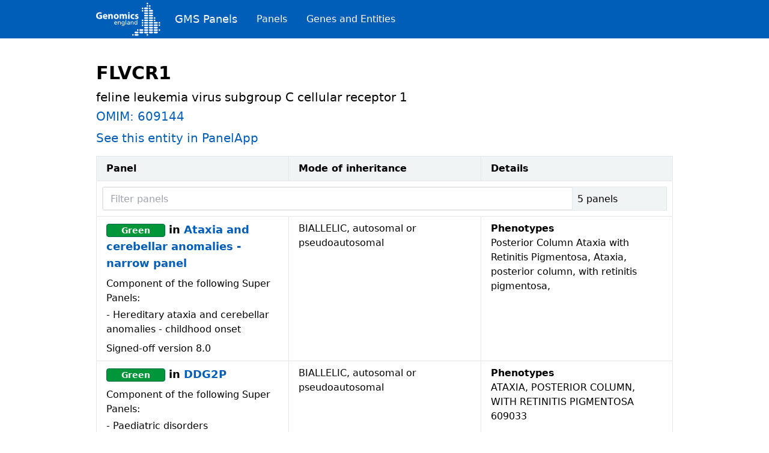

--- FILE ---
content_type: text/html
request_url: https://nhsgms-panelapp.genomicsengland.co.uk/entities/FLVCR1
body_size: 8274
content:
<!DOCTYPE html><html><head><meta charSet="utf-8"/><meta http-equiv="x-ua-compatible" content="ie=edge"/><meta name="viewport" content="width=device-width, initial-scale=1, shrink-to-fit=no"/><meta name="generator" content="Gatsby 5.15.0"/><style data-href="/styles.2401066a471141fd3157.css" data-identity="gatsby-global-css">*,:after,:before{--tw-border-spacing-x:0;--tw-border-spacing-y:0;--tw-translate-x:0;--tw-translate-y:0;--tw-rotate:0;--tw-skew-x:0;--tw-skew-y:0;--tw-scale-x:1;--tw-scale-y:1;--tw-pan-x: ;--tw-pan-y: ;--tw-pinch-zoom: ;--tw-scroll-snap-strictness:proximity;--tw-gradient-from-position: ;--tw-gradient-via-position: ;--tw-gradient-to-position: ;--tw-ordinal: ;--tw-slashed-zero: ;--tw-numeric-figure: ;--tw-numeric-spacing: ;--tw-numeric-fraction: ;--tw-ring-inset: ;--tw-ring-offset-width:0px;--tw-ring-offset-color:#fff;--tw-ring-color:rgba(59,130,246,.5);--tw-ring-offset-shadow:0 0 #0000;--tw-ring-shadow:0 0 #0000;--tw-shadow:0 0 #0000;--tw-shadow-colored:0 0 #0000;--tw-blur: ;--tw-brightness: ;--tw-contrast: ;--tw-grayscale: ;--tw-hue-rotate: ;--tw-invert: ;--tw-saturate: ;--tw-sepia: ;--tw-drop-shadow: ;--tw-backdrop-blur: ;--tw-backdrop-brightness: ;--tw-backdrop-contrast: ;--tw-backdrop-grayscale: ;--tw-backdrop-hue-rotate: ;--tw-backdrop-invert: ;--tw-backdrop-opacity: ;--tw-backdrop-saturate: ;--tw-backdrop-sepia: ;--tw-contain-size: ;--tw-contain-layout: ;--tw-contain-paint: ;--tw-contain-style: }::backdrop{--tw-border-spacing-x:0;--tw-border-spacing-y:0;--tw-translate-x:0;--tw-translate-y:0;--tw-rotate:0;--tw-skew-x:0;--tw-skew-y:0;--tw-scale-x:1;--tw-scale-y:1;--tw-pan-x: ;--tw-pan-y: ;--tw-pinch-zoom: ;--tw-scroll-snap-strictness:proximity;--tw-gradient-from-position: ;--tw-gradient-via-position: ;--tw-gradient-to-position: ;--tw-ordinal: ;--tw-slashed-zero: ;--tw-numeric-figure: ;--tw-numeric-spacing: ;--tw-numeric-fraction: ;--tw-ring-inset: ;--tw-ring-offset-width:0px;--tw-ring-offset-color:#fff;--tw-ring-color:rgba(59,130,246,.5);--tw-ring-offset-shadow:0 0 #0000;--tw-ring-shadow:0 0 #0000;--tw-shadow:0 0 #0000;--tw-shadow-colored:0 0 #0000;--tw-blur: ;--tw-brightness: ;--tw-contrast: ;--tw-grayscale: ;--tw-hue-rotate: ;--tw-invert: ;--tw-saturate: ;--tw-sepia: ;--tw-drop-shadow: ;--tw-backdrop-blur: ;--tw-backdrop-brightness: ;--tw-backdrop-contrast: ;--tw-backdrop-grayscale: ;--tw-backdrop-hue-rotate: ;--tw-backdrop-invert: ;--tw-backdrop-opacity: ;--tw-backdrop-saturate: ;--tw-backdrop-sepia: ;--tw-contain-size: ;--tw-contain-layout: ;--tw-contain-paint: ;--tw-contain-style: }/*
! tailwindcss v3.4.18 | MIT License | https://tailwindcss.com
*/*,:after,:before{border:0 solid #e5e7eb;box-sizing:border-box}:after,:before{--tw-content:""}:host,html{-webkit-text-size-adjust:100%;font-feature-settings:normal;-webkit-tap-highlight-color:transparent;font-family:ui-sans-serif,system-ui,sans-serif,Apple Color Emoji,Segoe UI Emoji,Segoe UI Symbol,Noto Color Emoji;font-variation-settings:normal;line-height:1.5;-moz-tab-size:4;tab-size:4}body{line-height:inherit;margin:0}hr{border-top-width:1px;color:inherit;height:0}abbr:where([title]){text-decoration:underline dotted}h1,h2,h3,h4,h5,h6{font-size:inherit;font-weight:inherit}a{color:inherit;text-decoration:inherit}b,strong{font-weight:bolder}code,kbd,pre,samp{font-feature-settings:normal;font-family:ui-monospace,SFMono-Regular,Menlo,Monaco,Consolas,Liberation Mono,Courier New,monospace;font-size:1em;font-variation-settings:normal}small{font-size:80%}sub,sup{font-size:75%;line-height:0;position:relative;vertical-align:baseline}sub{bottom:-.25em}sup{top:-.5em}table{border-collapse:collapse;border-color:inherit;text-indent:0}button,input,optgroup,select,textarea{font-feature-settings:inherit;color:inherit;font-family:inherit;font-size:100%;font-variation-settings:inherit;font-weight:inherit;letter-spacing:inherit;line-height:inherit;margin:0;padding:0}button,select{text-transform:none}button,input:where([type=button]),input:where([type=reset]),input:where([type=submit]){-webkit-appearance:button;background-color:transparent;background-image:none}:-moz-focusring{outline:auto}:-moz-ui-invalid{box-shadow:none}progress{vertical-align:baseline}::-webkit-inner-spin-button,::-webkit-outer-spin-button{height:auto}[type=search]{-webkit-appearance:textfield;outline-offset:-2px}::-webkit-search-decoration{-webkit-appearance:none}::-webkit-file-upload-button{-webkit-appearance:button;font:inherit}summary{display:list-item}blockquote,dd,dl,figure,h1,h2,h3,h4,h5,h6,hr,p,pre{margin:0}fieldset{margin:0}fieldset,legend{padding:0}menu,ol,ul{list-style:none;margin:0;padding:0}dialog{padding:0}textarea{resize:vertical}input::placeholder,textarea::placeholder{color:#9ca3af;opacity:1}[role=button],button{cursor:pointer}:disabled{cursor:default}audio,canvas,embed,iframe,img,object,svg,video{display:block;vertical-align:middle}img,video{height:auto;max-width:100%}[hidden]:where(:not([hidden=until-found])){display:none}.container{width:100%}@media (min-width:640px){.container{max-width:640px}}@media (min-width:768px){.container{max-width:768px}}@media (min-width:1024px){.container{max-width:1024px}}@media (min-width:1280px){.container{max-width:1280px}}@media (min-width:1536px){.container{max-width:1536px}}.sr-only{clip:rect(0,0,0,0);border-width:0;height:1px;margin:-1px;overflow:hidden;padding:0;position:absolute;white-space:nowrap;width:1px}.fixed{position:fixed}.relative{position:relative}.top-0{top:0}.m-2{margin:.5rem}.mx-auto{margin-left:auto;margin-right:auto}.my-2{margin-bottom:.5rem;margin-top:.5rem}.my-4{margin-bottom:1rem;margin-top:1rem}.my-5{margin-bottom:1.25rem;margin-top:1.25rem}.mb-1{margin-bottom:.25rem}.mb-10{margin-bottom:2.5rem}.mb-2{margin-bottom:.5rem}.mb-3{margin-bottom:.75rem}.mb-4{margin-bottom:1rem}.mb-5{margin-bottom:1.25rem}.mb-6{margin-bottom:1.5rem}.ml-2{margin-left:.5rem}.mr-1{margin-right:.25rem}.mr-2{margin-right:.5rem}.mr-6{margin-right:1.5rem}.mr-8{margin-right:2rem}.mt-24{margin-top:6rem}.mt-6{margin-top:1.5rem}.inline-block{display:inline-block}.flex{display:flex}.table{display:table}.h-10{height:2.5rem}.h-16{height:4rem}.h-full{height:100%}.w-1\/2{width:50%}.w-1\/3{width:33.333333%}.w-3\/4{width:75%}.w-5\/6{width:83.333333%}.w-full{width:100%}.flex-grow{flex-grow:1}.items-center{align-items:center}.rounded{border-radius:.25rem}.rounded-l{border-bottom-left-radius:.25rem;border-top-left-radius:.25rem}.border{border-width:1px}.border-nhs-dark-green{--tw-border-opacity:1;border-color:rgb(0 103 71/var(--tw-border-opacity,1))}.border-nhs-dark-grey{--tw-border-opacity:1;border-color:rgb(174 183 189/var(--tw-border-opacity,1))}.border-nhs-dark-red{--tw-border-opacity:1;border-color:rgb(138 21 56/var(--tw-border-opacity,1))}.border-nhs-orange{--tw-border-opacity:1;border-color:rgb(237 139 0/var(--tw-border-opacity,1))}.border-red-400{--tw-border-opacity:1;border-color:rgb(248 113 113/var(--tw-border-opacity,1))}.bg-nhs-blue{--tw-bg-opacity:1;background-color:rgb(0 94 184/var(--tw-bg-opacity,1))}.bg-nhs-green{--tw-bg-opacity:1;background-color:rgb(0 150 57/var(--tw-bg-opacity,1))}.bg-nhs-mid-grey{--tw-bg-opacity:1;background-color:rgb(216 221 224/var(--tw-bg-opacity,1))}.bg-nhs-pale-grey{--tw-bg-opacity:1;background-color:rgb(240 244 245/var(--tw-bg-opacity,1))}.bg-nhs-red{--tw-bg-opacity:1;background-color:rgb(213 40 27/var(--tw-bg-opacity,1))}.bg-nhs-warm-yellow{--tw-bg-opacity:1;background-color:rgb(255 184 28/var(--tw-bg-opacity,1))}.bg-red-100{--tw-bg-opacity:1;background-color:rgb(254 226 226/var(--tw-bg-opacity,1))}.p-2{padding:.5rem}.p-4{padding:1rem}.px-3{padding-left:.75rem;padding-right:.75rem}.px-4{padding-left:1rem;padding-right:1rem}.px-40{padding-left:10rem;padding-right:10rem}.px-6{padding-left:1.5rem;padding-right:1.5rem}.px-8{padding-left:2rem;padding-right:2rem}.py-2{padding-bottom:.5rem;padding-top:.5rem}.py-3{padding-bottom:.75rem;padding-top:.75rem}.pt-20{padding-top:5rem}.pt-6{padding-top:1.5rem}.text-left{text-align:left}.align-top{vertical-align:top}.text-2xl{font-size:1.5rem;line-height:2rem}.text-3xl{font-size:1.875rem;line-height:2.25rem}.text-4xl{font-size:2.25rem;line-height:2.5rem}.text-lg{font-size:1.125rem;line-height:1.75rem}.text-sm{font-size:.875rem;line-height:1.25rem}.text-xl{font-size:1.25rem;line-height:1.75rem}.text-xs{font-size:.75rem;line-height:1rem}.font-bold{font-weight:700}.font-light{font-weight:300}.font-normal{font-weight:400}.font-semibold{font-weight:600}.italic{font-style:italic}.text-black{--tw-text-opacity:1;color:rgb(0 0 0/var(--tw-text-opacity,1))}.text-nhs-blue{--tw-text-opacity:1;color:rgb(0 94 184/var(--tw-text-opacity,1))}.text-nhs-dark-grey{--tw-text-opacity:1;color:rgb(174 183 189/var(--tw-text-opacity,1))}.text-red-700{--tw-text-opacity:1;color:rgb(185 28 28/var(--tw-text-opacity,1))}.text-white{--tw-text-opacity:1;color:rgb(255 255 255/var(--tw-text-opacity,1))}.filter{filter:var(--tw-blur) var(--tw-brightness) var(--tw-contrast) var(--tw-grayscale) var(--tw-hue-rotate) var(--tw-invert) var(--tw-saturate) var(--tw-sepia) var(--tw-drop-shadow)}.hover\:underline:hover{text-decoration-line:underline}</style></head><body><div id="___gatsby"><div style="outline:none" tabindex="-1" id="gatsby-focus-wrapper"><div class="fixed top-0	w-full flex items-center h-16 px-40 bg-nhs-blue text-white"><div class="mr-6"><a href="/"><svg width="107" height="82" fill="none" focusable="false" viewBox="0 0 160 82" xmlns="http://www.w3.org/2000/svg"><title>Genomics England</title><path d="m103.59 77.998h-5.9956c-1.1045 0-1.9986 0.8942-1.9986 2.0001 0 1.1048 0.8941 2.0001 1.9986 2.0001h5.9956c1.105 0 1.998-0.8953 1.998-2.0001 0-1.1059-0.893-2.0001-1.998-2.0001z" fill="#fff" clip-rule="evenodd" fill-rule="evenodd"></path><path d="m151.55 72h-5.996c-1.104 0-1.998 0.892-1.998 1.999 0 1.1059 0.894 2.0001 1.998 2.0001h5.996c1.103 0 1.998-0.8942 1.998-2.0001 0-1.107-0.895-1.999-1.998-1.999z" fill="#fff" clip-rule="evenodd" fill-rule="evenodd"></path><path d="m151.55 65.998h-5.996c-1.104 0-1.998 0.8926-1.998 1.9996 0 1.1053 0.894 1.9996 1.998 1.9996h5.996c1.103 0 1.998-0.8943 1.998-1.9996 0-1.107-0.895-1.9996-1.998-1.9996z" fill="#fff" clip-rule="evenodd" fill-rule="evenodd"></path><path d="m151.55 60.002h-5.996c-1.104 0-1.998 0.8926-1.998 1.9985s0.894 2.0007 1.998 2.0007h5.996c1.103 0 1.998-0.8948 1.998-2.0007s-0.895-1.9985-1.998-1.9985z" fill="#fff" clip-rule="evenodd" fill-rule="evenodd"></path><path d="m151.55 54h-5.996c-1.104 0-1.998 0.8925-1.998 1.9995 0 1.1048 0.894 1.9996 1.998 1.9996h5.996c1.103 0 1.998-0.8948 1.998-1.9996 0-1.107-0.895-1.9995-1.998-1.9995z" fill="#fff" clip-rule="evenodd" fill-rule="evenodd"></path><path d="m151.55 48.004h-5.996c-1.104 0-1.998 0.8926-1.998 1.9996 0 1.1048 0.894 1.999 1.998 1.999h5.996c1.103 0 1.998-0.8942 1.998-1.999 0-1.107-0.895-1.9996-1.998-1.9996z" fill="#fff" clip-rule="evenodd" fill-rule="evenodd"></path><path d="m139.56 72h-5.996c-1.104 0-1.998 0.892-1.998 1.999 0 1.1059 0.894 2.0001 1.998 2.0001h5.996c1.104 0 1.998-0.8942 1.998-2.0001 0-1.107-0.894-1.999-1.998-1.999z" fill="#fff" clip-rule="evenodd" fill-rule="evenodd"></path><path d="m139.56 65.998h-5.996c-1.104 0-1.998 0.8926-1.998 1.9996 0 1.1053 0.894 1.9996 1.998 1.9996h5.996c1.104 0 1.998-0.8943 1.998-1.9996 0-1.107-0.894-1.9996-1.998-1.9996z" fill="#fff" clip-rule="evenodd" fill-rule="evenodd"></path><path d="m139.56 60.002h-5.996c-1.104 0-1.998 0.8926-1.998 1.9985s0.894 2.0007 1.998 2.0007h5.996c1.104 0 1.998-0.8948 1.998-2.0007s-0.894-1.9985-1.998-1.9985z" fill="#fff" clip-rule="evenodd" fill-rule="evenodd"></path><path d="m139.56 54h-5.996c-1.104 0-1.998 0.8925-1.998 1.9995 0 1.1048 0.894 1.9996 1.998 1.9996h5.996c1.104 0 1.998-0.8948 1.998-1.9996 0-1.107-0.894-1.9995-1.998-1.9995z" fill="#fff" clip-rule="evenodd" fill-rule="evenodd"></path><path d="m139.56 48.004h-5.996c-1.104 0-1.998 0.8926-1.998 1.9996 0 1.1048 0.894 1.999 1.998 1.999h5.996c1.104 0 1.998-0.8942 1.998-1.999 0-1.107-0.894-1.9996-1.998-1.9996z" fill="#fff" clip-rule="evenodd" fill-rule="evenodd"></path><path d="m139.56 42.002h-5.996c-1.104 0-1.998 0.8926-1.998 1.999 0 1.1048 0.894 1.9996 1.998 1.9996h5.996c1.104 0 1.998-0.8948 1.998-1.9996 0-1.1064-0.894-1.999-1.998-1.999z" fill="#fff" clip-rule="evenodd" fill-rule="evenodd"></path><path d="m139.56 36.006h-5.996c-1.104 0-1.998 0.8925-1.998 1.9995 0 1.1048 0.894 2.0002 1.998 2.0002h5.996c1.104 0 1.998-0.8954 1.998-2.0002 0-1.107-0.894-1.9995-1.998-1.9995z" fill="#fff" clip-rule="evenodd" fill-rule="evenodd"></path><path d="m139.56 30.004h-5.996c-1.104 0-1.998 0.8926-1.998 1.9996 0 1.1047 0.894 1.9995 1.998 1.9995h5.996c1.104 0 1.998-0.8948 1.998-1.9995 0-1.107-0.894-1.9996-1.998-1.9996z" fill="#fff" clip-rule="evenodd" fill-rule="evenodd"></path><path d="m139.56 24.007h-5.996c-1.104 0-1.998 0.8936-1.998 2.0001 0 1.1059 0.894 2.0007 1.998 2.0007h5.996c1.104 0 1.998-0.8948 1.998-2.0007 0-1.1065-0.894-2.0001-1.998-2.0001z" fill="#fff" clip-rule="evenodd" fill-rule="evenodd"></path><path d="m139.56 18.006h-5.996c-1.104 0-1.998 0.8925-1.998 1.999 0 1.1059 0.894 1.9996 1.998 1.9996h5.996c1.104 0 1.998-0.8937 1.998-1.9996 0-1.1065-0.894-1.999-1.998-1.999z" fill="#fff" clip-rule="evenodd" fill-rule="evenodd"></path><path d="m103.59 72h-5.9956c-1.1045 0-1.9986 0.892-1.9986 1.999 0 1.1059 0.8941 2.0001 1.9986 2.0001h5.9956c1.105 0 1.998-0.8942 1.998-2.0001 0-1.107-0.893-1.999-1.998-1.999z" fill="#fff" clip-rule="evenodd" fill-rule="evenodd"></path><path d="m115.58 72h-5.997c-1.105 0-1.999 0.892-1.999 1.999 0 1.1059 0.894 2.0001 1.999 2.0001h5.997c1.103 0 1.997-0.8942 1.997-2.0001 0-1.107-0.894-1.999-1.997-1.999z" fill="#fff" clip-rule="evenodd" fill-rule="evenodd"></path><path d="m115.58 65.998h-5.997c-1.105 0-1.999 0.8926-1.999 1.9996 0 1.1053 0.894 1.9996 1.999 1.9996h5.997c1.103 0 1.997-0.8943 1.997-1.9996 0-1.107-0.894-1.9996-1.997-1.9996z" fill="#fff" clip-rule="evenodd" fill-rule="evenodd"></path><path d="m127.57 72h-5.996c-1.105 0-1.999 0.892-1.999 1.999 0 1.1059 0.894 2.0001 1.999 2.0001h5.996c1.104 0 1.997-0.8942 1.997-2.0001 0-1.107-0.893-1.999-1.997-1.999z" fill="#fff" clip-rule="evenodd" fill-rule="evenodd"></path><path d="m127.57 65.998h-5.996c-1.105 0-1.999 0.8926-1.999 1.9996 0 1.1053 0.894 1.9996 1.999 1.9996h5.996c1.104 0 1.997-0.8943 1.997-1.9996 0-1.107-0.893-1.9996-1.997-1.9996z" fill="#fff" clip-rule="evenodd" fill-rule="evenodd"></path><path d="m127.57 60.002h-5.996c-1.105 0-1.999 0.8926-1.999 1.9985s0.894 2.0007 1.999 2.0007h5.996c1.104 0 1.997-0.8948 1.997-2.0007s-0.893-1.9985-1.997-1.9985z" fill="#fff" clip-rule="evenodd" fill-rule="evenodd"></path><path d="m127.57 54h-5.996c-1.105 0-1.999 0.8925-1.999 1.9995 0 1.1048 0.894 1.9996 1.999 1.9996h5.996c1.104 0 1.997-0.8948 1.997-1.9996 0-1.107-0.893-1.9995-1.997-1.9995z" fill="#fff" clip-rule="evenodd" fill-rule="evenodd"></path><path d="m127.57 48.004h-5.996c-1.105 0-1.999 0.8926-1.999 1.9996 0 1.1048 0.894 1.999 1.999 1.999h5.996c1.104 0 1.997-0.8942 1.997-1.999 0-1.107-0.893-1.9996-1.997-1.9996z" fill="#fff" clip-rule="evenodd" fill-rule="evenodd"></path><path d="m127.57 42.002h-5.996c-1.105 0-1.999 0.8926-1.999 1.999 0 1.1048 0.894 1.9996 1.999 1.9996h5.996c1.104 0 1.997-0.8948 1.997-1.9996 0-1.1064-0.893-1.999-1.997-1.999z" fill="#fff" clip-rule="evenodd" fill-rule="evenodd"></path><path d="m127.57 36.006h-5.996c-1.105 0-1.999 0.8925-1.999 1.9995 0 1.1048 0.894 2.0002 1.999 2.0002h5.996c1.104 0 1.997-0.8954 1.997-2.0002 0-1.107-0.893-1.9995-1.997-1.9995z" fill="#fff" clip-rule="evenodd" fill-rule="evenodd"></path><path d="m127.57 30.004h-5.996c-1.105 0-1.999 0.8926-1.999 1.9996 0 1.1047 0.894 1.9995 1.999 1.9995h5.996c1.104 0 1.997-0.8948 1.997-1.9995 0-1.107-0.893-1.9996-1.997-1.9996z" fill="#fff" clip-rule="evenodd" fill-rule="evenodd"></path><path d="m127.57 24.007h-5.996c-1.105 0-1.999 0.8936-1.999 2.0001 0 1.1059 0.894 2.0007 1.999 2.0007h5.996c1.104 0 1.997-0.8948 1.997-2.0007 0-1.1065-0.893-2.0001-1.997-2.0001z" fill="#fff" clip-rule="evenodd" fill-rule="evenodd"></path><path d="m127.57 18.006h-5.996c-1.105 0-1.999 0.8925-1.999 1.999 0 1.1059 0.894 1.9996 1.999 1.9996h5.996c1.104 0 1.997-0.8937 1.997-1.9996 0-1.1065-0.893-1.999-1.997-1.999z" fill="#fff" clip-rule="evenodd" fill-rule="evenodd"></path><path d="m127.57 12.01h-5.996c-1.105 0-1.999 0.8937-1.999 1.9996 0 1.1047 0.894 2.0001 1.999 2.0001h5.996c1.104 0 1.997-0.8954 1.997-2.0001 0-1.1059-0.893-1.9996-1.997-1.9996z" fill="#fff" clip-rule="evenodd" fill-rule="evenodd"></path><path d="m129.57 79.998c0 1.1048-0.894 2.0001-1.998 2.0001s-1.999-0.8953-1.999-2.0001c0-1.1059 0.895-2.0001 1.999-2.0001s1.998 0.8942 1.998 2.0001z" fill="#fff" clip-rule="evenodd" fill-rule="evenodd"></path><path d="m93.594 80c0 1.1031-0.8936 2.0001-1.9992 2.0001-1.104 0-1.9986-0.897-1.9986-2.0001 0-1.1065 0.8946-2.0018 1.9986-2.0018 1.1056 0 1.9992 0.8953 1.9992 2.0018z" fill="#fff" clip-rule="evenodd" fill-rule="evenodd"></path><path d="m105.59 67.997c0 1.107-0.894 2.0012-1.998 2.0012-1.107 0-2-0.8942-2-2.0012 0-1.1037 0.893-1.9996 2-1.9996 1.104 0 1.998 0.8959 1.998 1.9996z" fill="#fff" clip-rule="evenodd" fill-rule="evenodd"></path><path d="m117.58 55.999c0 1.1048-0.894 1.9996-1.998 1.9996-1.106 0-1.999-0.8948-1.999-1.9996 0-1.107 0.893-1.9995 1.999-1.9995 1.104 0 1.998 0.8925 1.998 1.9995z" fill="#fff" clip-rule="evenodd" fill-rule="evenodd"></path><path d="m159.54 55.999c0 1.1048-0.895 1.9996-1.999 1.9996-1.105 0-1.998-0.8948-1.998-1.9996 0-1.107 0.893-1.9995 1.998-1.9995 1.104 0 1.999 0.8925 1.999 1.9995z" fill="#fff" clip-rule="evenodd" fill-rule="evenodd"></path><path d="m159.54 67.997c0 1.1053-0.895 1.9996-1.999 1.9996-1.105 0-1.998-0.8943-1.998-1.9996 0-1.107 0.893-1.9996 1.998-1.9996 1.104 0 1.999 0.8926 1.999 1.9996z" fill="#fff" clip-rule="evenodd" fill-rule="evenodd"></path><path d="m159.54 49.999c0 1.1054-0.895 2.0002-1.999 2.0002-1.105 0-1.998-0.8948-1.998-2.0002 0-1.1047 0.893-2.0006 1.998-2.0006 1.104 0 1.999 0.8959 1.999 2.0006z" fill="#fff" clip-rule="evenodd" fill-rule="evenodd"></path><path d="m117.58 49.999c0 1.1054-0.894 2.0002-1.998 2.0002-1.106 0-1.999-0.8948-1.999-2.0002 0-1.1047 0.893-2.0006 1.999-2.0006 1.104 0 1.998 0.8959 1.998 2.0006z" fill="#fff" clip-rule="evenodd" fill-rule="evenodd"></path><path d="m147.55 43.998c0 1.1059-0.894 2.0001-1.999 2.0001s-1.998-0.8942-1.998-2.0001c0-1.1048 0.893-1.999 1.998-1.999s1.999 0.8942 1.999 1.999z" fill="#fff" clip-rule="evenodd" fill-rule="evenodd"></path><path d="m117.58 43.998c0 1.1059-0.894 2.0001-1.998 2.0001-1.106 0-1.999-0.8942-1.999-2.0001 0-1.1048 0.893-1.999 1.999-1.999 1.104 0 1.998 0.8942 1.998 1.999z" fill="#fff" clip-rule="evenodd" fill-rule="evenodd"></path><path d="m147.55 37.999c0 1.1048-0.894 1.9996-1.999 1.9996s-1.998-0.8948-1.998-1.9996c0-1.1059 0.893-1.999 1.998-1.999s1.999 0.8931 1.999 1.999z" fill="#fff" clip-rule="evenodd" fill-rule="evenodd"></path><path d="m117.58 19.999c0 1.1059-0.894 2.0002-1.998 2.0002-1.106 0-1.999-0.8943-1.999-2.0002s0.893-1.9995 1.999-1.9995c1.104 0 1.998 0.8936 1.998 1.9995z" fill="#fff" clip-rule="evenodd" fill-rule="evenodd"></path><path d="m135.56 14c0 1.1037-0.894 1.9996-1.998 1.9996-1.106 0-2-0.8959-2-1.9996 0-1.1064 0.894-2.0012 2-2.0012 1.104 0 1.998 0.8948 1.998 2.0012z" fill="#fff" clip-rule="evenodd" fill-rule="evenodd"></path><path d="m117.58 14c0 1.1037-0.894 1.9996-1.998 1.9996-1.106 0-1.999-0.8959-1.999-1.9996 0-1.1064 0.893-2.0012 1.999-2.0012 1.104 0 1.998 0.8948 1.998 2.0012z" fill="#fff" clip-rule="evenodd" fill-rule="evenodd"></path><path d="m135.56 7.9983c0 1.107-0.894 2.0007-1.998 2.0007-1.106 0-2-0.89369-2-2.0007 0-1.1037 0.894-2.0001 2-2.0001 1.104 0 1.998 0.89646 1.998 2.0001z" fill="#fff" clip-rule="evenodd" fill-rule="evenodd"></path><path d="m129.57 7.9983c0 1.107-0.894 2.0007-1.998 2.0007s-1.999-0.89369-1.999-2.0007c0-1.1037 0.895-2.0001 1.999-2.0001s1.998 0.89646 1.998 2.0001z" fill="#fff" clip-rule="evenodd" fill-rule="evenodd"></path><path d="m129.57 1.9996c0 1.1059-0.894 1.9996-1.998 1.9996s-1.999-0.89369-1.999-1.9996c0-1.1048 0.895-1.9996 1.999-1.9996s1.998 0.8948 1.998 1.9996z" fill="#fff" clip-rule="evenodd" fill-rule="evenodd"></path><path d="m14.475 39.612c-1.1465 0.3907-3.3146 0.9275-5.4837 0.9275-2.9974 0-5.1654-0.7563-6.6768-2.1957-1.486-1.4389-2.3142-3.5842-2.3142-5.9993 0.023806-5.4613 3.9972-8.5828 9.3813-8.5828 2.1193 0 3.7536 0.415 4.557 0.7806l-0.7795 2.9997c-0.9008-0.4167-1.9987-0.707-3.8013-0.707-3.0954 0-5.4583 1.7309-5.4583 5.3145 0 3.4146 2.1442 5.3898 5.1892 5.3898 0.82935 0 1.5109-0.0975 1.8032-0.2194v-3.4628h-2.5334v-2.9016h6.1165v8.6565z" fill="#fff" clip-rule="evenodd" fill-rule="evenodd"></path><path d="m24.614 33.05c0-0.9014-0.3897-2.4123-2.096-2.4123-1.5596 0-2.1913 1.4389-2.2899 2.4123h4.3859zm-4.361 2.5365c0.0974 1.5375 1.6327 2.2683 3.3617 2.2683 1.2667 0 2.2903-0.1701 3.2907-0.512l0.4867 2.5121c-1.2191 0.512-2.7045 0.7558-4.3134 0.7558-4.0448 0-6.3595-2.3415-6.3595-6.0714 0-3.0234 1.8762-6.3638 6.0185-6.3638 3.8505 0 5.3116 2.9996 5.3116 5.9488 0 0.6344-0.0742 1.1951-0.1213 1.4622h-7.675z" fill="#fff" clip-rule="evenodd" fill-rule="evenodd"></path><path d="m30.269 32.246c0-1.4865-0.0487-2.7298-0.0974-3.8036h3.216l0.1717 1.6583h0.0736c0.4866-0.7796 1.6803-1.9253 3.6789-1.9253 2.4349 0 4.2635 1.6328 4.2635 5.1449v7.0465h-3.7038v-6.6077c0-1.5369-0.5354-2.5841-1.8757-2.5841-1.0231 0-1.6332 0.7064-1.9001 1.389-0.0985 0.2438-0.1223 0.5846-0.1223 0.9259v6.8769h-3.7044v-8.1208z" fill="#fff" clip-rule="evenodd" fill-rule="evenodd"></path><path d="m47.694 34.392c0 2.0494 0.8521 3.5858 2.436 3.5858 1.4627 0 2.3641-1.4389 2.3641-3.6097 0-1.7563-0.681-3.5609-2.3641-3.5609-1.7533 0-2.436 1.8306-2.436 3.5848zm8.6251-0.1219c0 4.3648-3.0948 6.3644-6.2853 6.3644-3.4857 0-6.1664-2.2916-6.1664-6.1439 0-3.879 2.5351-6.3412 6.3861-6.3412 3.6291 0 6.0656 2.5121 6.0656 6.1207z" fill="#fff" clip-rule="evenodd" fill-rule="evenodd"></path><path d="m58.612 32.246c0-1.4865-0.0476-2.7298-0.0975-3.8036h3.1441l0.1456 1.6084h0.0737c0.5104-0.7795 1.5839-1.9015 3.6058-1.9015 1.5596 0 2.7532 0.8062 3.2659 2.0495h0.0476c0.4634-0.6344 0.976-1.1225 1.5601-1.4633 0.6583-0.3673 1.3885-0.5862 2.2666-0.5862 2.2898 0 4.0188 1.6107 4.0188 5.1948v7.0227h-3.6052v-6.4863c0-1.732-0.5603-2.7315-1.7545-2.7315-0.8781 0-1.4622 0.5862-1.729 1.2931-0.0736 0.2676-0.124 0.6344-0.124 0.9502v6.9745h-3.6058v-6.7057c0-1.4888-0.5348-2.5121-1.729-2.5121-0.9501 0-1.5103 0.7324-1.7301 1.317-0.1218 0.2936-0.1456 0.6344-0.1456 0.9513v6.9495h-3.6075v-8.1208z" fill="#fff" clip-rule="evenodd" fill-rule="evenodd"></path><path d="m79.573 40.367h3.7038v-11.924h-3.7038v11.924zm3.8272-15.241c0 1.0239-0.7568 1.8533-1.9992 1.8533-1.1704 0-1.9261-0.8294-1.9261-1.8533 0-1.0478 0.7801-1.8522 1.9743-1.8522s1.925 0.8044 1.951 1.8522z" fill="#fff" clip-rule="evenodd" fill-rule="evenodd"></path><path d="m95.193 40.05c-0.6571 0.3169-1.8995 0.5607-3.3135 0.5607-3.8505 0-6.3108-2.3653-6.3108-6.0952 0-3.4878 2.3883-6.34 6.8213-6.34 0.9755 0 2.0484 0.1695 2.8279 0.4626l-0.5846 2.7564c-0.4374-0.1956-1.0967-0.3668-2.0723-0.3668-1.9471 0-3.2155 1.3896-3.1916 3.3404 0 2.1708 1.4615 3.3404 3.2653 3.3404 0.878 0 1.5612-0.1457 2.121-0.3895l0.4373 2.731z" fill="#fff" clip-rule="evenodd" fill-rule="evenodd"></path><path d="m97.217 37.148c0.6821 0.415 2.0955 0.8782 3.1926 0.8782 1.121 0 1.583-0.3657 1.583-0.9757 0-0.6333-0.365-0.9258-1.73-1.3901-2.4853-0.8289-3.4348-2.1702-3.411-3.5836 0-2.2429 1.9006-3.9272 4.848-3.9272 1.39 0 2.608 0.3408 3.339 0.7076l-0.634 2.5613c-0.535-0.2931-1.584-0.6831-2.583-0.6831-0.902 0-1.412 0.3662-1.412 0.9502 0 0.5845 0.463 0.8787 1.924 1.3912 2.267 0.7796 3.192 1.9497 3.217 3.6823 0 2.2433-1.731 3.8756-5.141 3.8756-1.5594 0-2.9495-0.3651-3.8514-0.8522l0.6588-2.6345z" fill="#fff" clip-rule="evenodd" fill-rule="evenodd"></path><path d="m51.685 52.534v1.4509c-0.5552 0.2007-1.1876 0.5094-2.4832 0.5094-2.7917 0-4.0718-1.6979-4.0718-4.2602 0-2.3307 1.4652-3.9823 3.6862-3.9823 2.6221 0 3.4704 1.914 3.4704 4.4454h-5.6143c0 1.5589 1.2185 2.624 2.5912 2.624 0.9563 0 2.0668-0.4939 2.4215-0.7872zm-5.0128-2.9173h4.0719c0-1.204-0.7095-2.1918-1.9588-2.1918-1.419 0-2.0051 1.1731-2.1131 2.1918zm7.6021 4.6924v-7.8721h1.4036v1.2503h0.0308c0.4319-0.8953 1.4807-1.4355 2.5758-1.4355 2.0359 0 2.9459 1.2657 2.9459 3.3803v4.677h-1.4498v-4.075c0-1.8368-0.401-2.7321-1.6658-2.8092-1.6503 0-2.3906 1.3274-2.3906 3.2414v3.6428h-1.4499zm16.424-7.8721v7.5325c0 2.3925-1.2339 3.7662-4.0564 3.7662-0.8329 0-1.5578-0.108-2.8226-0.5402l0.1543-1.3429c1.1105 0.5094 1.7737 0.71 2.8379 0.71 1.527 0 2.437-1.0341 2.437-2.7012v-0.7717h-0.0309c-0.6169 0.818-1.6349 1.2194-2.6374 1.2194-2.2519 0-3.3624-1.8369-3.3624-3.8743 0-2.0221 1.1413-4.183 3.5166-4.183 1.3881 0 2.1593 0.5093 2.5912 1.3583h0.0308v-1.1731h1.3419zm-3.7476 6.699c1.3572 0 2.2981-1.204 2.2981-2.6703 0-1.6362-0.7558-3.0408-2.2981-3.0408-1.4653 0-2.1902 1.5898-2.1902 2.9327 0 1.4818 0.8329 2.7784 2.1902 2.7784zm6.445 1.1731v-11.577h1.4498v11.577h-1.4498zm4.5944-6.0816-0.0771-1.2348c0.7249-0.4322 1.5886-0.7409 2.5912-0.7409 2.2518 0 3.1618 1.1113 3.1618 3.2568v3.2569c0 0.8953 0.0309 1.312 0.0617 1.5436h-1.3573v-1.0188h-0.0308c-0.3393 0.4785-1.1105 1.204-2.437 1.204-1.6966 0-2.8842-0.7409-2.8842-2.4542 0-1.9758 2.1593-2.5932 3.6554-2.5932 0.5707 0 0.9717 0 1.5424 0.0309 0-1.3583-0.4936-2.0529-1.9434-2.0529-0.8175 0-1.6966 0.3087-2.2827 0.8026zm4.226 3.0254v-0.6946c-0.3085 0-0.617-0.0309-0.9254-0.0309-0.7866 0-2.73 0.1235-2.73 1.5127 0 0.8335 0.802 1.2811 1.4652 1.2811 1.4344 0 2.1902-0.8953 2.1902-2.0683zm3.9462 3.0562v-7.8721h1.4036v1.2503h0.0308c0.4319-0.8953 1.4807-1.4355 2.5758-1.4355 2.0359 0 2.9459 1.2657 2.9459 3.3803v4.677h-1.4498v-4.075c0-1.8368-0.401-2.7321-1.6658-2.8092-1.6503 0-2.3907 1.3274-2.3907 3.2414v3.6428h-1.4498zm15.036 0v-1.1114h-0.03c-0.386 0.5866-1.2806 1.2966-2.6841 1.2966-2.3752 0-3.3778-2.1147-3.3778-4.2602 0-2.1146 1.1105-3.9823 3.3932-3.9823 1.3727 0 2.1597 0.5402 2.6067 1.2657h0.031v-4.785h1.45v11.577h-1.389zm-4.5496-3.9669c-0.0309 1.2348 0.6169 2.979 2.1747 2.979 1.6349 0 2.3139-1.6207 2.3139-2.9327 0-1.4664-0.756-2.9636-2.3293-2.9636-1.5732 0-2.1902 1.4818-2.1593 2.9173z" fill="#fff" clip-rule="evenodd" fill-rule="evenodd"></path></svg></a></div><div class="mr-8 text-lg"><a href="/">GMS Panels</a></div><div class="mr-8"><a href="/panels">Panels</a></div><div class="mr-8"><a href="/entities">Genes and Entities</a></div></div><div class="w-3/4 pt-20 mx-auto"><div class="mt-6"><div><h3 class="mb-2 text-3xl font-bold">FLVCR1</h3><div class="text-xl mb-4"><div class="mb-1">feline leukemia virus subgroup C cellular receptor 1</div><div class="text-nhs-blue mb-2">OMIM:<!-- --> <span><a href="https://omim.org/entry/609144" target="_blank" rel="noreferrer" class="hover:underline">609144</a></span></div><div><a href="https://panelapp.genomicsengland.co.uk/panels/entities/FLVCR1" target="_blank" rel="noreferrer" class="font-light text-nhs-blue hover:underline">See this entity in PanelApp</a></div></div><div><table class="border w-full"><colgroup><col span="1" class="w-1/3"/><col span="1" class="w-1/3"/><col span="1" class="w-1/3"/></colgroup><thead><tr class="bg-nhs-pale-grey"><th class="border px-4 py-2 text-left">Panel</th><th class="border px-4 py-2 text-left">Mode of inheritance</th><th class="border px-4 py-2 text-left">Details</th></tr><tr><td class="border" colSpan="3"><div class="border rounded-l m-2 h-10 bg-nhs-pale-grey"><label for="panel-filter" class="sr-only">Filter panels</label><input type="text" id="panel-filter" name="panel-filter" placeholder="Filter panels" autoComplete="off" class="border w-5/6 h-full py-2 px-3"/><span class="ml-2">5<!-- --> <!-- -->panels</span></div></td></tr></thead><tbody class="align-top"><tr><td class="border px-4 py-2"><div class="text-lg font-semibold mb-2"><div class="inline-block text-sm border rounded px-6 text-white bg-nhs-green border-nhs-dark-green">Green</div> <!-- -->in<!-- --> <a class="text-nhs-blue hover:underline" href="/panels/477/v8.0">Ataxia and cerebellar anomalies - narrow panel</a></div><div class="mb-1">Component of the following Super Panels:</div><ul class="mb-2"><li>- <!-- -->Hereditary ataxia and cerebellar anomalies - childhood onset</li></ul><div>Signed-off version <!-- -->8.0</div></td><td class="border px-4 py-2">BIALLELIC, autosomal or pseudoautosomal</td><td class="border px-4 py-2"><div class="font-bold">Phenotypes</div><div>Posterior Column Ataxia with Retinitis Pigmentosa, Ataxia, posterior column, with retinitis pigmentosa,</div></td></tr><tr><td class="border px-4 py-2"><div class="text-lg font-semibold mb-2"><div class="inline-block text-sm border rounded px-6 text-white bg-nhs-green border-nhs-dark-green">Green</div> <!-- -->in<!-- --> <a class="text-nhs-blue hover:underline" href="/panels/484/v6.0">DDG2P</a></div><div class="mb-1">Component of the following Super Panels:</div><ul class="mb-2"><li>- <!-- -->Paediatric disorders</li></ul><div>Signed-off version <!-- -->6.0</div></td><td class="border px-4 py-2">BIALLELIC, autosomal or pseudoautosomal</td><td class="border px-4 py-2"><div class="font-bold">Phenotypes</div><div>ATAXIA, POSTERIOR COLUMN, WITH RETINITIS PIGMENTOSA 609033</div></td></tr><tr><td class="border px-4 py-2"><div class="text-lg font-semibold mb-2"><div class="inline-block text-sm border rounded px-6 text-white bg-nhs-green border-nhs-dark-green">Green</div> <!-- -->in<!-- --> <a class="text-nhs-blue hover:underline" href="/panels/466/v8.0">Hereditary ataxia with onset in adulthood</a></div><div class="mb-1">R-numbers:<!-- --> <span><span class="font-bold">R54</span></span></div><div>Signed-off version <!-- -->8.0</div></td><td class="border px-4 py-2">BIALLELIC, autosomal or pseudoautosomal</td><td class="border px-4 py-2"><div class="font-bold">Phenotypes</div><div>Posterior Column Ataxia with Retinitis Pigmentosa, Posterior column ataxia with retinitis pigmentosa, 609033, Ataxia, posterior column, with retinitis pigmentosa,</div></td></tr><tr><td class="border px-4 py-2"><div class="text-lg font-semibold mb-2"><div class="inline-block text-sm border rounded px-6 text-white bg-nhs-green border-nhs-dark-green">Green</div> <!-- -->in<!-- --> <a class="text-nhs-blue hover:underline" href="/panels/846/v7.0">Hereditary neuropathy or pain disorder</a></div><div class="mb-1">R-numbers:<!-- --> <span><span class="font-bold">R78</span></span></div><div>Signed-off version <!-- -->7.0</div></td><td class="border px-4 py-2">BIALLELIC, autosomal or pseudoautosomal</td><td class="border px-4 py-2"><div class="font-bold">Phenotypes</div><div>Ataxia, posterior column, with retinitis pigmentosa, OMIM:609033, posterior column ataxia-retinitis pigmentosa syndrome, MONDO:0012177</div></td></tr><tr><td class="border px-4 py-2"><div class="text-lg font-semibold mb-2"><div class="inline-block text-sm border rounded px-6 text-white bg-nhs-green border-nhs-dark-green">Green</div> <!-- -->in<!-- --> <a class="text-nhs-blue hover:underline" href="/panels/307/v8.0">Retinal disorders</a></div><div class="mb-1">R-numbers:<!-- --> <span><span class="font-bold">R32</span></span></div><div>Signed-off version <!-- -->8.0</div></td><td class="border px-4 py-2">BIALLELIC, autosomal or pseudoautosomal</td><td class="border px-4 py-2"><div class="font-bold">Phenotypes</div><div>Eye Disorders, Posterior Column Ataxia with Retinitis Pigmentosa, Ataxia, posterior column, with retinitis pigmentosa, 609033, Retinitis pigmentosa</div></td></tr></tbody></table></div></div></div></div></div><div id="gatsby-announcer" style="position:absolute;top:0;width:1px;height:1px;padding:0;overflow:hidden;clip:rect(0, 0, 0, 0);white-space:nowrap;border:0" aria-live="assertive" aria-atomic="true"></div></div><script id="gatsby-script-loader">/*<![CDATA[*/window.pagePath="/entities/FLVCR1";/*]]>*/</script><!-- slice-start id="_gatsby-scripts-1" -->
          <script
            id="gatsby-chunk-mapping"
          >
            window.___chunkMapping="{\"app\":[\"/app-163651ecc97b5fbf0069.js\"],\"component---src-pages-404-tsx\":[\"/component---src-pages-404-tsx-3ac0826ec5cf10acb909.js\"],\"component---src-pages-index-tsx\":[\"/component---src-pages-index-tsx-7868953a1bd6b76116bb.js\"],\"component---src-templates-entities-template-tsx\":[\"/component---src-templates-entities-template-tsx-6f945fbb8dfa1e7a0b21.js\"],\"component---src-templates-entity-template-tsx\":[\"/component---src-templates-entity-template-tsx-b01085cace62e16653d6.js\"],\"component---src-templates-panel-template-tsx\":[\"/component---src-templates-panel-template-tsx-2111be4143e52bb83e88.js\"],\"component---src-templates-panels-template-tsx\":[\"/component---src-templates-panels-template-tsx-8ef5575fb1fb71739e18.js\"]}";
          </script>
        <script>window.___webpackCompilationHash="77916c02005ba6b23477";</script><script src="/webpack-runtime-a8b20a835acf477980ee.js" async></script><script src="/framework-786d3c6365d3236ffbf3.js" async></script><script src="/app-163651ecc97b5fbf0069.js" async></script><!-- slice-end id="_gatsby-scripts-1" --><script defer src="https://static.cloudflareinsights.com/beacon.min.js/vcd15cbe7772f49c399c6a5babf22c1241717689176015" integrity="sha512-ZpsOmlRQV6y907TI0dKBHq9Md29nnaEIPlkf84rnaERnq6zvWvPUqr2ft8M1aS28oN72PdrCzSjY4U6VaAw1EQ==" data-cf-beacon='{"rayId":"9be33087b97019ef","version":"2025.9.1","serverTiming":{"name":{"cfExtPri":true,"cfEdge":true,"cfOrigin":true,"cfL4":true,"cfSpeedBrain":true,"cfCacheStatus":true}},"token":"549974092cbb4443a333ba1d5737d82d","b":1}' crossorigin="anonymous"></script>
</body></html>